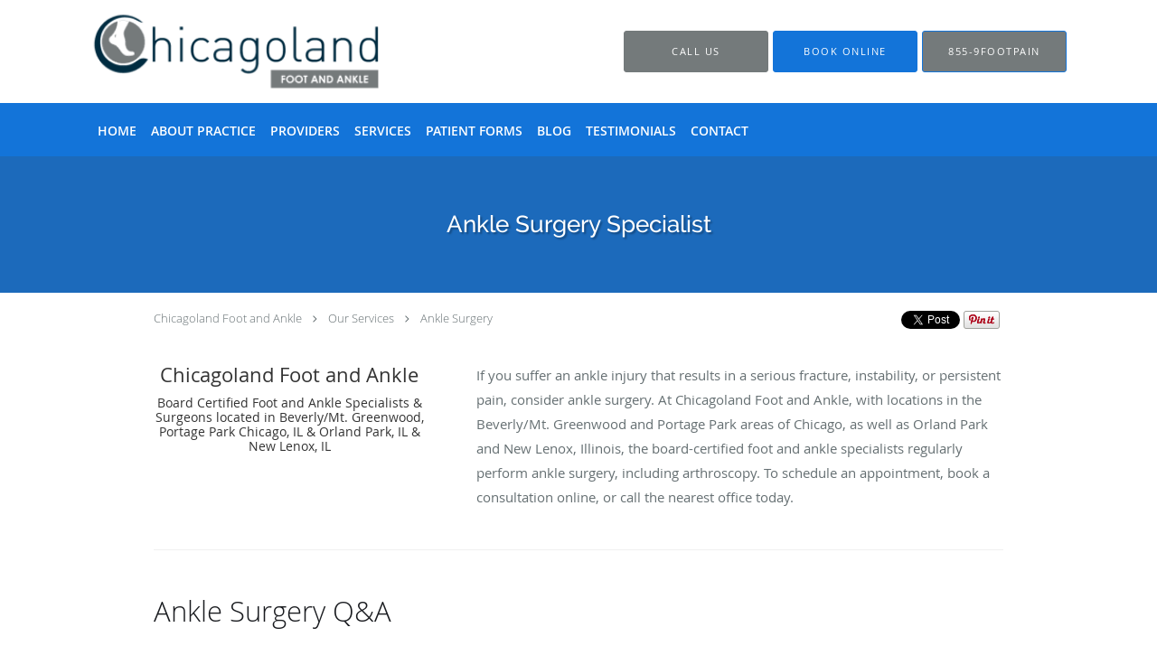

--- FILE ---
content_type: text/html; charset=UTF-8
request_url: https://www.chicagolandfootandankle.com/services/ankle-surgery
body_size: 18376
content:
<!DOCTYPE html>
<!--[if IE 9 ]><html class="ie9" lang="en"> <![endif]-->
<!--[if (gt IE 9)|!(IE)]><!--> <html class="" lang="en"> <!--<![endif]-->
  <head>
    <meta charset="utf-8">
    <meta name="viewport" content="width=device-width, initial-scale=1.0">

    
    
        <meta name="google-site-verification" content="CuSO4mPgJkZIna289vB413EQAJxwk-EgCq7YQVc-4lE" />
    
    
      
  <meta property="og:url" content="https://www.chicagolandfootandankle.com/services/ankle-surgery" />
      <meta property="og:title" content="Ankle Surgery Specialist" />
  
            <link rel="canonical" href="https://www.chicagolandfootandankle.com/services/ankle-surgery" />
    
    <link rel="shortcut icon" href="https://sa1s3optim.patientpop.com/assets/images/patientpop/favicon.ico" type="image/x-icon">
    <link rel="icon" href="https://sa1s3optim.patientpop.com/assets/images/patientpop/favicon.ico" type="image/x-icon">

    <title>Ankle Surgery Specialist - Beverly/Mt. Greenwood, Portage Park Chicago, IL &amp; Orland Park, IL &amp; New Lenox, IL: Chicagoland Foot and Ankle: Board Certified Foot and Ankle Specialist &amp; Surgeon</title>
    <meta name="description" content="Trusted Ankle Surgery Specialist serving Beverly/Mt. Greenwood, Portage Park Chicago, IL &amp; Orland Park, IL &amp; New Lenox, IL. Visit our website to book an appointment online: Chicagoland Foot and Ankle" />

      <link rel="stylesheet" href=https://www.chicagolandfootandankle.com/css/practice.atomic.application.css>

          <style>
.primary-fg{
  color:#1374D9 !important;
}
.primary-bg{
  background:#1374D9 !important;
}
.flex-active{
  background:#000 !important;
}
.primary-border{
  border-color:#1374D9 !important;
}
.secondary-fg{
  color:#747A7B !important;
}
.secondary-bg{
  background:#747A7B !important;
}
.secondary-border{
  border-color:#747A7B !important;
}

section.providers-landing .provider-list-filters .chck-input + label:before,
#book-online .left ul li input[type="radio"]:checked + label:before{
  background-color: #1374D9 !important;
}
section.testimonials-reviews .paginator ul li a{
  color:#1ca8dd;
}
section.testimonials-reviews .paginator ul li.active span{
  background:#1ca8dd;
  color:#fff;
}
.slider-frame ol li.active input,
section.blog-hero .row .slider-frame ol li.active input{
  background:#656F72;
}
  /* latin-ext */
  @font-face {
  font-family: 'Raleway Medium';
  font-display: swap;
  font-style: normal;
  font-weight: 500;
  src: local('Raleway Medium'), local('Raleway-Medium'), url(https://fonts.gstatic.com/s/raleway/v11/Li18TEFObx_yGdzKDoI_cgsYbbCjybiHxArTLjt7FRU.woff2) format('woff2');
  unicode-range: U+0100-024F, U+1E00-1EFF, U+20A0-20AB, U+20AD-20CF, U+2C60-2C7F, U+A720-A7FF;
  }
  /* latin */
  @font-face {
  font-family: 'Raleway Medium';
  font-display: swap;
  font-style: normal;
  font-weight: 500;
  src: local('Raleway Medium'), local('Raleway-Medium'), url(https://fonts.gstatic.com/s/raleway/v11/CcKI4k9un7TZVWzRVT-T8wzyDMXhdD8sAj6OAJTFsBI.woff2) format('woff2');
  unicode-range: U+0000-00FF, U+0131, U+0152-0153, U+02C6, U+02DA, U+02DC, U+2000-206F, U+2074, U+20AC, U+2212, U+2215;
  }
.primary-font{
font-family: 'Raleway Medium', sans-serif !important;
}

  .secondary-font{
  font-family:'open_sanslight', Open Sans;
  font-display: swap;
}

  body {
  margin-top: 0;
}
  @media (min-width: 70em){
    .header-1 .dropdownContain{
      background-color: transparent !important;
    }
    .header.header.header-1 nav.nav1 ul li.drop .dropdownContain .dropOut ul li.sideNav,
    .header.header.header-1 nav.nav1 ul li.drop .dropdownContain .dropOut ul li.sideNav .sideNavContain .sideOut ul li{
      background: rgba(255, 255, 255, 1) !important;
    }
    header.header.header-1 nav.nav1 > ul > li:hover:after {
      background-color: #ffffff;
    }
  }

#book-online .right #calendar-block ul li ol li div.slots a{
  background: #1374D9;
}
#book-online .right #calendar-block ul li ol li div.slots a:hover,
#book-online .right #calendar-block ul li ol li div.slots a.checked{
  background: #1374D9;
  opacity:0.75;
}
#book-online .right #calendar-block ul li ol li.scroller{
  background: #747A7B;
}
#book-online .right #calendar-block ul li ol li.scroller:hover{
  background: #747A7B;
  opacity:0.75;
}

.a-bordercolor3 {
  
      border-color: #ffffff !important;
   
}
.a-height150px {
  
    
    height: 150px !important;
   
}
.a-borderradius10pct {
  
    
    border-radius: 10% !important;
   
}
.a-borderwidth1px {
  
    
    border-width: 1px !important;
   
}
.a-backgroundcolor3 {
  
      background-color: #ffffff !important;
   
}
.a-opacity1 {
  
    
    opacity: 1 !important;
   
}
.a-margin10px {
  
    
    margin: 10px !important;
   
}
.a-opacity2 {
  
    
    opacity: .2 !important;
   
}
.a-backgroundcolor2 {
  
      background-color: #424242 !important;
   
}
.a-width50pct {
  
    
    width: 50% !important;
   
}
.a-left0pct {
  
    
    left: 0% !important;
   
}
.a-marginleft0pct {
  
    
    margin-left: 0% !important;
   
}
.a-paddingtop5pct {
  
    
    padding-top: 5% !important;
   
}
.a-paddingright5pct {
  
    
    padding-right: 5% !important;
   
}
.a-paddingbottom5pct {
  
    
    padding-bottom: 5% !important;
   
}
.a-paddingleft5pct {
  
    
    padding-left: 5% !important;
   
}
.a-color3 {
  
      color: #ffffff !important;
   
}
.a-textaligncenter {
  
    
    text-align: center !important;
   
}
.a-fontsize37px {
  
    
    font-size: 37px !important;
   
}
.a-letterspacing0px {
  
    
    letter-spacing: 0px !important;
   
}
.a-texttransformnone {
  
    
    text-transform: none !important;
   
}
.a-textshadownone {
  
    
    text-shadow: none !important;
   
}
.a-fontsize21px {
  
    
    font-size: 21px !important;
   
}
.a-lineheight110pct {
  
    
    line-height: 110% !important;
   
}
.a-backgroundcolor1 {
  
      background-color: #747A7B !important;
   
}
.a-bordercolor1 {
  
      border-color: #747A7B !important;
   
}
.a-borderradius3px {
  
    
    border-radius: 3px !important;
   
}
.a-width164px {
  
    
    width: 164px !important;
   
}
.a-height46px {
  
    
    height: 46px !important;
   
}
.a-fontsize12px {
  
    
    font-size: 12px !important;
   
}
.a-margin4px {
  
    
    margin: 4px !important;
   
}
.a-texttransformuppercase {
  
    
    text-transform: uppercase !important;
   
}
.a-backgroundcolor0 {
  
      background-color: #1374D9 !important;
   
}
.a-bordercolor0 {
  
      border-color: #1374D9 !important;
   
}
.a-bordertopwidth0px {
  
    
    border-top-width: 0px !important;
   
}
.a-borderbottomwidth0px {
  
    
    border-bottom-width: 0px !important;
   
}
.a-borderradius0px {
  
    
    border-radius: 0px !important;
   
}
.a-maxwidth940px {
  
    
    max-width: 940px !important;
   
}
.a-paddingtop60px {
  
    
    padding-top: 60px !important;
   
}
.a-paddingbottom60px {
  
    
    padding-bottom: 60px !important;
   
}
.a-fontsize26px {
  
    
    font-size: 26px !important;
   
}
.a-fontsize22px {
  
    
    font-size: 22px !important;
   
}
.a-maxwidth1120 {
  
    
    max-width: 1120 !important;
   
}
.a-height104 {
  
    
    height: 104 !important;
   
}
.a-marginleft10 {
  
    
    margin-left: 10 !important;
   
}
.a-margintopmarginbottom5 {
  
      margin-top: 5 !important;
    margin-bottom: 5 !important;
   
}
.a-bordercolor4 {
  
      border-color: transparent !important;
   
}
.a-color2 {
  
      color: #424242 !important;
   
}
.a-maxwidth1120px {
  
    
    max-width: 1120px !important;
   
}
.a-height104px {
  
    
    height: 104px !important;
   
}
.a-marginleft10px {
  
    
    margin-left: 10px !important;
   
}
.a-margintopmarginbottom5px {
  
      margin-top: 5px !important;
    margin-bottom: 5px !important;
   
}
.a-color0 {
  
      color: #1374D9 !important;
   
}
.a-fontsize30px {
  
    
    font-size: 30px !important;
   
}
.a-height9px {
  
    
    height: 9px !important;
   
}
.a-marginright3px {
  
    
    margin-right: 3px !important;
   
}
.a-width28px {
  
    
    width: 28px !important;
   
}
.a-minheight67vh {
  
    
    min-height: 67vh !important;
   
}
.a-backgroundcolor4 {
  
      background-color: transparent !important;
   
}
.a-width100pct {
  
    
    width: 100% !important;
   
}
.a-fontsize50px {
  
    
    font-size: 50px !important;
   
}
.a-fontsize25px {
  
    
    font-size: 25px !important;
   
}
.a-letterspacing2px {
  
    
    letter-spacing: 2px !important;
   
}
.a-textshadow2px2px2pxrgba00003 {
  
    
    text-shadow: 2px 2px 2px rgba(0, 0, 0, 0.3) !important;
   
}

  .provider-blocks .provider-block {
background-color: #1374D9 !important;
}

.provider-blocks .provider-block .provider-info h4 {
color: white !important;
}

.provider-blocks .provider-block .provider-info label {
    color: white !important;
}

section.services.pinstripe {
background-image: url(https://sa1s3optim.patientpop.com/assets/docs/228777.png) !important;
 background-repeat: no-repeat !important;
 background-size: cover !important;
        background-attachment: fixed !important;
 background-position: center center !important; 
background-color: white !important;
}


@media only screen and (max-width: 800px){
section.services.pinstripe {
background-image:none !important;
background-color: #cccccc !important;
}
}


section.providers.pinstripe {
background-image: url(https://sa1s3optim.patientpop.com/assets/docs/228777.png) !important;
 background-repeat: no-repeat !important;
 background-size: cover !important;
        background-attachment: fixed !important;
 background-position: center center !important; 
background-color: white !important;
}


@media only screen and (max-width: 800px){
section.services.pinstripe {
background-image:none !important;
background-color: #cccccc !important;
}
}

section.locations.pinstripe {
background-color: #1174d9 !important;
}

section.locations.pinstripe h3.locations-title, div.locations-tagline {
color: white !important;
}

footer {
 Background-color: #545454 !important;
}

footer .nap {
 color: white !important;
}

.web-to-text-iframe {
  background: transparent;
  border: none;
  bottom: 0;
  height: 0;
  position: fixed;
  right: 0;
  width: 0;
  /* To not to overlap modals */
  z-index: 1039;
}
.skip-main-content {
  position: absolute;
  width: 1px;
  height: 1px;
  margin: -1px;
  padding: 0;
  overflow: hidden;
  clip: rect(0, 0, 0, 0);
  white-space: nowrap;
  border: 0;
}
.skip-main-content:focus { 
  position: inherit;
  width: auto;
  height: auto;
  margin: 0;
  overflow: visible;
  clip: auto;
  white-space: normal;
  padding: 6px;
  font-size: 13px !important;
}
</style>
    
      <link href="https://www.chicagolandfootandankle.com/css/practice.service.css?v=633" rel="stylesheet" type="text/css">

    <style>
          </style>
    <!--[if lt IE 9]>
      <script src="https://oss.maxcdn.com/libs/html5shiv/3.7.0/html5shiv.js"></script>
      <script src="https://oss.maxcdn.com/libs/respond.js/1.4.2/respond.min.js"></script>
      <script type="text/javascript" src="https://sa1co.patientpop.com/assets/old-browser-warning.js"></script>
    <![endif]-->
  </head>
    <body class="ATOMIC">
              

    
                <header class="header header-1   sticky ">
  <a class="skip-main-content" href="#main-content">Skip to main content</a>
  <div class="wrap a-backgroundcolor3">
    <div class="nav-header a-maxwidth1120px">

      <div class="cta fill-3">
                                          <a href="/contactus" class="header-cta cta-book-online a-backgroundcolor1 a-color3 a-bordercolor1" id="call-us">
              <span>Call Us</span>
            </a>
                  
                  <a href="javascript:void(0);" role="button" tabindex="0" class="header-cta cta-book-online ppop_bookonline_action a-backgroundcolor0 a-color3 a-bordercolor0" data-practiceid="22077" ><span>Book Online</span></a>
        
                  <a href="/contact" class="header-custom-cta a-backgroundcolor1 a-color3 a-bordercolor0" ><span>855-9Footpain</span></a>
              </div>

      <div class="brand">
                  <a href="/" class="logo" aria-label="Link to home page">
                          <img
                class="a-height104px a-margintopmarginbottom5px a-marginleft10px"
                src="https://sa1s3optim.patientpop.com/assets/images/provider/photos/2282393.png" alt="Practice logo">
                      </a>
        
        <button class="nav-toggle" data-target="nav-list" aria-label="Expand navigation menu"  aria-expanded="false">
          <span class="a-backgroundcolor2"></span>
          <span class="a-backgroundcolor2"></span>
          <span class="a-backgroundcolor2"></span>
        </button>

      </div>

    </div>

  </div>

  <nav class="nav1 a-backgroundcolor0 toggle-menu" style="display: none;">
    <ul class="nav-list nav-hb a-bordercolor4 a-maxwidth1120px">
      <li class="a-backgroundcolor0">
        <a id="home" href="/" class="clickable" target="_self">
          <span class=" a-color3">Home</span>
        </a>
      </li>
                  <li class="a-backgroundcolor0">
        <a id="about" href="/about" class="clickable" target="_self">
          <span class=" a-color3">About Practice</span>
        </a>
      </li>
                  <li class="a-backgroundcolor0">
        <a id="providers" href="/provider" class="clickable" target="_self">
          <span class=" a-color3">Providers</span>
        </a>
      </li>
                  <li class="drop">
        <a id="services" href="/services"  class="clickable" target="_self">
          <span class=" a-color3">Services</span>
        </a>
        <i tabindex="0" aria-label="Collapse submenu" role="button" id="drop-minus-375785" class="fa fa-minus a-color3" data-partner="#drop-plus-375785" data-drop=".dropdownContain"></i>
        <i tabindex="0" aria-label="Expand submenu" role="button" id="drop-plus-375785" class="fa fa-plus active a-color3" data-partner="#drop-minus-375785" data-drop=".dropdownContain"></i>
        <div class="dropdownContain a-backgroundcolor3" style="display: none">
          <div class="dropOut">
            <ul>
                                                                              <li class="sideNav a-backgroundcolor3">
                    <a href="/services/foot-pain" class=" child-link clickable" id="Services_Foot Pain" target="_self">
                      <span class=" a-color2">Foot Pain</span>
                    </a>
                  </li>
                                                                                <li class="sideNav a-backgroundcolor3">
                    <a href="/services/plantar-fasciitis" class=" child-link clickable" id="Services_Plantar Fasciitis" target="_self">
                      <span class=" a-color2">Plantar Fasciitis</span>
                    </a>
                  </li>
                                                                                <li class="sideNav a-backgroundcolor3">
                    <a href="/services/hammertoes" class=" child-link clickable" id="Services_Hammertoes" target="_self">
                      <span class=" a-color2">Hammertoes</span>
                    </a>
                  </li>
                                                                                <li class="sideNav a-backgroundcolor3">
                    <a href="/services/heel-pain" class=" child-link clickable" id="Services_Heel Pain" target="_self">
                      <span class=" a-color2">Heel Pain</span>
                    </a>
                  </li>
                                                                                <li class="sideNav a-backgroundcolor3">
                    <a href="/services/ankle-pain" class=" child-link clickable" id="Services_Ankle Pain" target="_self">
                      <span class=" a-color2">Ankle Pain</span>
                    </a>
                  </li>
                                                                                <li class="sideNav a-backgroundcolor3">
                    <a href="/services/fractures" class=" child-link clickable" id="Services_Fractures" target="_self">
                      <span class=" a-color2">Fractures</span>
                    </a>
                  </li>
                                                                                <li class="sideNav a-backgroundcolor3">
                    <a href="/services/ankle-sprain" class=" child-link clickable" id="Services_Ankle Sprain" target="_self">
                      <span class=" a-color2">Ankle Sprain</span>
                    </a>
                  </li>
                                                                                <li class="sideNav a-backgroundcolor3">
                    <a href="/services/gout" class=" child-link clickable" id="Services_Gout" target="_self">
                      <span class=" a-color2">Gout</span>
                    </a>
                  </li>
                                                                                                                                                                                                                                                                                                                                                                                                                                                                                                                                                                                                                            <li class="sideNav a-backgroundcolor3">
                  <a href="https://www.chicagolandfootandankle.com/services" class="child-link clickable">
                    <span class=" a-color2">View More Services</span>
                  </a>
                </li>
                          </ul>
          </div>
        </div>
      </li>
                  <li class="a-backgroundcolor0">
        <a id="patient-forms" href="https://sa1s3.patientpop.com/assets/docs/228013.PDF" class="clickable" target="_blank">
          <span class=" a-color3">Patient Forms</span>
        </a>
      </li>
                  <li class="a-backgroundcolor0">
        <a id="blog" href="/blog" class="clickable" target="_self">
          <span class=" a-color3">Blog</span>
        </a>
      </li>
                  <li class="a-backgroundcolor0">
        <a id="testimonials" href="/testimonials" class="clickable" target="_self">
          <span class=" a-color3">Testimonials</span>
        </a>
      </li>
                  <li class="a-backgroundcolor0">
        <a id="contact" href="/contactus" class="clickable" target="_self">
          <span class=" a-color3">Contact</span>
        </a>
      </li>
          </ul>
  </nav>

</header>


                                            <main id="main-content">
                            
                  <section class="herosub herosub-1 a-backgroundcolor0">
    <div class="hero " >
    <div id="hero-cloak" 
         class="cloak a-backgroundcolor2
                a-opacity2"></div>
    <div id="hero-titles" 
         class="hero-titles a-maxwidth940px
                a-paddingtop60px
                a-paddingbottom60px">
      <div id="hero-titles-inner" class="hero-titles-inner">
        <h1 class="main-text 
                    primary-font                              text-shadow                    a-fontsize26px
                   a-textaligncenter
                   a-color3"
            id="sub-primary-title">Ankle Surgery Specialist</h1>
              </div>
    </div>
  </div>
</section>
                        
                        <section class="service-header">
  <div id="social-crumb">

    <div class="breadcrumb">
              <a href="/">Chicagoland Foot and Ankle</a> <i class="fa fa-angle-right"></i>
            <a href="/services">Our Services</a> <i class="fa fa-angle-right"></i>
      <a href="https://www.chicagolandfootandankle.com/services/ankle-surgery">Ankle Surgery</a>
      <ul class="social-share">
        <li>
          <a href="//www.pinterest.com/pin/create/button/?url=https%3A%2F%2Fwww.chicagolandfootandankle.com%2Fservices%2Fankle-surgery&description=Chicagoland+Foot+and+Ankle+Ankle+Surgery+Specialist" data-pin-do="buttonPin" data-pin-config="beside"><img src="//assets.pinterest.com/images/pidgets/pinit_fg_en_rect_gray_20.png" alt="Pin to Pinterest board"/></a>
        </li>
        <li>
          <a href="https://twitter.com/share" class="twitter-share-button" data-url="https://www.chicagolandfootandankle.com/services/ankle-surgery">Tweet</a>
          <script>!function(d,s,id){var js,fjs=d.getElementsByTagName(s)[0],p=/^http:/.test(d.location)?'http':'https';if(!d.getElementById(id)){js=d.createElement(s);js.id=id;js.src=p+'://platform.twitter.com/widgets.js';fjs.parentNode.insertBefore(js,fjs);}}(document, 'script', 'twitter-wjs');</script>
        </li>
        <li>
          <iframe title="Facebook social button" src="//www.facebook.com/plugins/like.php?href=https%3A%2F%2Fwww.chicagolandfootandankle.com%2Fservices%2Fankle-surgery&width=140&layout=button_count&action=like&show_faces=false&share=true&height=21&appId=" scrolling="no" frameborder="0" style="border:none; overflow:hidden; width:140px; height:21px;" allowTransparency="true"></iframe>
        </li>
      </ul>
    </div>

  </div>
  <div class="identity">
            <h2><span>Chicagoland Foot and Ankle</span></h2>
    <h3><span>Board Certified Foot and Ankle Specialists & Surgeons located in Beverly/Mt. Greenwood, Portage Park Chicago, IL & Orland Park, IL & New Lenox, IL</span></h3>
  </div>
  <div class="summary">
    <p>If you suffer an ankle injury that results in a serious fracture, instability, or persistent pain, consider ankle surgery. At Chicagoland Foot and Ankle, with locations in the Beverly/Mt. Greenwood and Portage Park areas of Chicago, as well as Orland Park and New Lenox, Illinois, the board-certified foot and ankle specialists regularly perform ankle surgery, including arthroscopy. To schedule an appointment, book a consultation online, or call the nearest office today. </p>
    <div class="book-options">
      <ul role="presentation">
        <li role="presentation">
                  </li>
              </ul>
    </div>
  </div>
</section>

        <section class="service pinstripe">
    <div class="row">
    <div class="span12">
      <h2>Ankle Surgery Q&A</h2>
      <div class="details">
                <h2 style="text-align: justify;" data-mce-style="text-align: justify;">What is ankle surgery?</h2><p style="text-align: justify;" data-mce-style="text-align: justify;">Ankle surgery refers to several orthopedic procedures that relieve ankle pain caused by severe arthritis or injuries. It’s typically used as a last resort when conservative measures of care like ice, rest, and physical therapy don’t ease your symptoms.</p><h2 style="text-align: justify;" data-mce-style="text-align: justify;">What are the types of ankle surgery?</h2><p style="text-align: justify;" data-mce-style="text-align: justify;">At Chicagoland Foot and Ankle, the team offers several types of ankle surgery, including:</p><h3 style="text-align: justify;" data-mce-style="text-align: justify;">Ankle arthroscopy</h3><p style="text-align: justify;" data-mce-style="text-align: justify;">Ankle arthroscopy is a minimally invasive procedure that uses small, handheld tools. During ankle arthroscopy, your Chicagoland Foot and Ankle surgeon makes several small incisions in your ankle. They then use special instruments to remove pieces of bone or cartilage that are causing you pain.</p><p style="text-align: justify;" data-mce-style="text-align: justify;">Because ankle arthroscopy uses small incisions, it presents fewer risks than traditional open surgery. This results in quicker recovery times, less bleeding, and pain.</p><h3 style="text-align: justify;" data-mce-style="text-align: justify;">Tendon surgery</h3><p style="text-align: justify;" data-mce-style="text-align: justify;">If you have chronic ankle tendonitis, you might benefit from tendon surgery. There are several types of tendon surgery. Some remove diseased or damaged tendons while others repair tears in a tendon. </p><p style="text-align: justify;" data-mce-style="text-align: justify;">If you rupture your Achilles tendon, the team might recommend a tendon transfer. This type of surgery removes your damaged tendon and replaces it with a piece of donor tissue.</p><h3 style="text-align: justify;" data-mce-style="text-align: justify;">Ankle fusion</h3><p style="text-align: justify;" data-mce-style="text-align: justify;">If you’re relatively young and lead a physically active lifestyle, you might benefit from ankle fusion surgery. During this procedure, your surgeon uses metal plates and screws to connect several damaged bones.</p><h3 style="text-align: justify;" data-mce-style="text-align: justify;">Ankle replacement</h3><p style="text-align: justify;" data-mce-style="text-align: justify;">If you regularly experience ankle pain due to arthritis, the team might recommend a total ankle replacement. During this procedure, your surgeon removes your damaged ankle joint and replaces it with an artificial prosthesis. The artificial joint helps restore your range of motion, allowing you to walk, climb stairs, and perform other routine activities.</p><h2 style="text-align: justify;" data-mce-style="text-align: justify;">What type of ankle surgery might I need?</h2><p style="text-align: justify;" data-mce-style="text-align: justify;">The type of ankle surgery that most benefits you depends on several factors, including your age, your level of activity, and the severity of your joint damage. </p><p style="text-align: justify;" data-mce-style="text-align: justify;">Following a comprehensive physical exam, a review of your medical history, and a discussion of your lifestyle and symptoms, the team at Chicagoland Foot and Ankle can develop a custom surgical treatment plan that aligns with your needs.</p><p style="text-align: justify;" data-mce-style="text-align: justify;">To see if you’re a candidate for ankle surgery, schedule an appointment at Chicagoland Foot and Ankle. Book a consultation online, or call the nearest office to speak with a friendly staff member today.</p>
      </div>
          </div>
  </div>
</section>
                  
                              <section class="services pinstripe">
    <div class="row">
      <div class="span12">
        <div class="service-tagline"> What we offer </div>
        <h3 class="service-title"> Services </h3>

      
                                                                                                                                                                                                                                                                                                                                                                                                                                                                                                                                                                                                                                                                                                                                                                                                              <div class="service-block  with-thumbs ">
          <ul class="grid24">
                    <li class="service">
                        <a href="/services/foot-pain">
              <div class="service-border primary-border"></div>
              <div class="service-info">
                <div class="service-name">Foot Pain<i class="fa fa-angle-right fa-2x "></i></div>
                <div class="service-more ">more info<i class="fa fa-chevron-circle-right "></i></div>
              </div>
           </a>
          </li>
                    <li class="service">
                        <a href="/services/plantar-fasciitis">
              <div class="service-border primary-border"></div>
              <div class="service-info">
                <div class="service-name">Plantar Fasciitis<i class="fa fa-angle-right fa-2x "></i></div>
                <div class="service-more ">more info<i class="fa fa-chevron-circle-right "></i></div>
              </div>
           </a>
          </li>
                    <li class="service">
                        <a href="/services/hammertoes">
              <div class="service-border primary-border"></div>
              <div class="service-info">
                <div class="service-name">Hammertoes<i class="fa fa-angle-right fa-2x "></i></div>
                <div class="service-more ">more info<i class="fa fa-chevron-circle-right "></i></div>
              </div>
           </a>
          </li>
                    <li class="service">
                        <a href="/services/heel-pain">
              <div class="service-border primary-border"></div>
              <div class="service-info">
                <div class="service-name">Heel Pain<i class="fa fa-angle-right fa-2x "></i></div>
                <div class="service-more ">more info<i class="fa fa-chevron-circle-right "></i></div>
              </div>
           </a>
          </li>
                    <li class="service">
                        <a href="/services/ankle-pain">
              <div class="service-border primary-border"></div>
              <div class="service-info">
                <div class="service-name">Ankle Pain<i class="fa fa-angle-right fa-2x "></i></div>
                <div class="service-more ">more info<i class="fa fa-chevron-circle-right "></i></div>
              </div>
           </a>
          </li>
                    <li class="service">
                        <a href="/services/fractures">
              <div class="service-border primary-border"></div>
              <div class="service-info">
                <div class="service-name">Fractures<i class="fa fa-angle-right fa-2x "></i></div>
                <div class="service-more ">more info<i class="fa fa-chevron-circle-right "></i></div>
              </div>
           </a>
          </li>
                    <li class="service">
                        <a href="/services/ankle-sprain">
              <div class="service-border primary-border"></div>
              <div class="service-info">
                <div class="service-name">Ankle Sprain<i class="fa fa-angle-right fa-2x "></i></div>
                <div class="service-more ">more info<i class="fa fa-chevron-circle-right "></i></div>
              </div>
           </a>
          </li>
                    <li class="service">
                        <a href="/services/gout">
              <div class="service-border primary-border"></div>
              <div class="service-info">
                <div class="service-name">Gout<i class="fa fa-angle-right fa-2x "></i></div>
                <div class="service-more ">more info<i class="fa fa-chevron-circle-right "></i></div>
              </div>
           </a>
          </li>
                    <li class="service">
                        <a href="/services/ankle-surgery">
              <div class="service-border primary-border"></div>
              <div class="service-info">
                <div class="service-name">Ankle Surgery<i class="fa fa-angle-right fa-2x "></i></div>
                <div class="service-more ">more info<i class="fa fa-chevron-circle-right "></i></div>
              </div>
           </a>
          </li>
                    <li class="service">
                        <a href="/services/heel-spurs">
              <div class="service-border primary-border"></div>
              <div class="service-info">
                <div class="service-name">Heel Spurs<i class="fa fa-angle-right fa-2x "></i></div>
                <div class="service-more ">more info<i class="fa fa-chevron-circle-right "></i></div>
              </div>
           </a>
          </li>
                    <li class="service">
                        <a href="/services/athletes-foot">
              <div class="service-border primary-border"></div>
              <div class="service-info">
                <div class="service-name">Athlete's Foot<i class="fa fa-angle-right fa-2x "></i></div>
                <div class="service-more ">more info<i class="fa fa-chevron-circle-right "></i></div>
              </div>
           </a>
          </li>
                    <li class="service">
                        <a href="/services/ingrown-toenails">
              <div class="service-border primary-border"></div>
              <div class="service-info">
                <div class="service-name">Ingrown Toenails<i class="fa fa-angle-right fa-2x "></i></div>
                <div class="service-more ">more info<i class="fa fa-chevron-circle-right "></i></div>
              </div>
           </a>
          </li>
                    <li class="service">
                        <a href="/services/broken-bones">
              <div class="service-border primary-border"></div>
              <div class="service-info">
                <div class="service-name">Broken Bones<i class="fa fa-angle-right fa-2x "></i></div>
                <div class="service-more ">more info<i class="fa fa-chevron-circle-right "></i></div>
              </div>
           </a>
          </li>
                    <li class="service">
                        <a href="/services/orthotics">
              <div class="service-border primary-border"></div>
              <div class="service-info">
                <div class="service-name">Orthotics<i class="fa fa-angle-right fa-2x "></i></div>
                <div class="service-more ">more info<i class="fa fa-chevron-circle-right "></i></div>
              </div>
           </a>
          </li>
                    <li class="service">
                        <a href="/services/bunions">
              <div class="service-border primary-border"></div>
              <div class="service-info">
                <div class="service-name">Bunions<i class="fa fa-angle-right fa-2x "></i></div>
                <div class="service-more ">more info<i class="fa fa-chevron-circle-right "></i></div>
              </div>
           </a>
          </li>
                    <li class="service">
                        <a href="/services/plantar-warts">
              <div class="service-border primary-border"></div>
              <div class="service-info">
                <div class="service-name">Plantar Warts<i class="fa fa-angle-right fa-2x "></i></div>
                <div class="service-more ">more info<i class="fa fa-chevron-circle-right "></i></div>
              </div>
           </a>
          </li>
                    <li class="service">
                        <a href="/services/diabetic-foot-care-shoes">
              <div class="service-border primary-border"></div>
              <div class="service-info">
                <div class="service-name">Diabetic Foot Care & Shoes<i class="fa fa-angle-right fa-2x "></i></div>
                <div class="service-more ">more info<i class="fa fa-chevron-circle-right "></i></div>
              </div>
           </a>
          </li>
                    <li class="service">
                        <a href="/services/sports-related-injury">
              <div class="service-border primary-border"></div>
              <div class="service-info">
                <div class="service-name">Sports Related Injury<i class="fa fa-angle-right fa-2x "></i></div>
                <div class="service-more ">more info<i class="fa fa-chevron-circle-right "></i></div>
              </div>
           </a>
          </li>
                    <li class="service">
                        <a href="/services/flat-feet">
              <div class="service-border primary-border"></div>
              <div class="service-info">
                <div class="service-name">Flat Feet<i class="fa fa-angle-right fa-2x "></i></div>
                <div class="service-more ">more info<i class="fa fa-chevron-circle-right "></i></div>
              </div>
           </a>
          </li>
                    <li class="service">
                        <a href="/services/steroid-injections">
              <div class="service-border primary-border"></div>
              <div class="service-info">
                <div class="service-name">Steroid Injections<i class="fa fa-angle-right fa-2x "></i></div>
                <div class="service-more ">more info<i class="fa fa-chevron-circle-right "></i></div>
              </div>
           </a>
          </li>
                    <li class="service">
                        <a href="/services/foot-ankle-x-rays">
              <div class="service-border primary-border"></div>
              <div class="service-info">
                <div class="service-name">Foot & Ankle X-Rays<i class="fa fa-angle-right fa-2x "></i></div>
                <div class="service-more ">more info<i class="fa fa-chevron-circle-right "></i></div>
              </div>
           </a>
          </li>
                    <li class="service">
                        <a href="/services/tendonitis">
              <div class="service-border primary-border"></div>
              <div class="service-info">
                <div class="service-name">Tendonitis<i class="fa fa-angle-right fa-2x "></i></div>
                <div class="service-more ">more info<i class="fa fa-chevron-circle-right "></i></div>
              </div>
           </a>
          </li>
                    <li class="service">
                        <a href="/services/foot-surgery">
              <div class="service-border primary-border"></div>
              <div class="service-info">
                <div class="service-name">Foot Surgery<i class="fa fa-angle-right fa-2x "></i></div>
                <div class="service-more ">more info<i class="fa fa-chevron-circle-right "></i></div>
              </div>
           </a>
          </li>
                    <li class="service">
                          <div class="service-bg"><img class="lazy" src="[data-uri]" data-src="https://sa1s3optim.patientpop.com/231x200/assets/images/provider/photos/2282455.jpg" alt="picture"/></div>
                        <a href="/services/toenail-fungus">
              <div class="service-border primary-border"></div>
              <div class="service-info">
                <div class="service-name">Toenail Fungus<i class="fa fa-angle-right fa-2x "></i></div>
                <div class="service-more ">more info<i class="fa fa-chevron-circle-right "></i></div>
              </div>
           </a>
          </li>
                  </div>
            <div id="service-list">&nbsp;</div>
    
      </div>
    </div>
  </section>
            
                            
                            
                            
      </main>
                                    <footer>
  <div class="row">
    <div class="span12">
      <ul>
        <li>
                                    <div class="copy"><p>&copy; Copyright 2026 <a style="color:inherit;" href="https://www.tebra.com/marketing/practice-websites/">Tebra Inc</a>.</p></div>
                              </li>
        <li>
          <a href="https://www.chicagolandfootandankle.com/your-privacy" rel="nofollow" >Privacy Policy</a>
        </li>
        <li>
          <a href="https://www.chicagolandfootandankle.com/our-terms" rel="nofollow" >Terms &amp; Conditions</a>
        </li>
                  <li><a href="https://www.chicagolandfootandankle.com/accessibility-statement" rel="nofollow" id="footer-link-accessibility-notice">Accessibility Notice</a></li>
          <li><a href="https://www.chicagolandfootandankle.com/contactus">Contact Us</a></li>
      </ul>
    </div>

                  <div class="span12">
          <div class="nap">
            <div class="fn org"> Chicagoland Foot and Ankle, Chicago, IL</div>
            Phone (appointments): <span class="tel mm-phone-number" content="7732390702">773-239-0702</span>
                          <span class="divider">|</span>
              Phone (general inquiries): 773-239-0702
                        <div class="adr">
              Address: <span class="street-address">3260 W 111th St., </span>
              <span class="locality">Chicago</span>, <span class="region">IL</span> <span>60655</span>
            </div>
          </div>
        </div>
                        <div class="span12">
          <div class="nap">
            <div class="fn org"> Chicagoland Foot and Ankle, Chicago, IL</div>
            Phone (appointments): <span class="tel mm-phone-number" content="7732826111">773-282-6111</span>
                          <span class="divider">|</span>
              Phone (general inquiries): 773-282-6111
                        <div class="adr">
              Address: <span class="street-address">5943 West Irving Park Rd., </span>
              <span class="locality">Chicago</span>, <span class="region">IL</span> <span>60634</span>
            </div>
          </div>
        </div>
                        <div class="span12">
          <div class="nap">
            <div class="fn org"> Chicagoland Foot and Ankle, Orland Park, IL</div>
            Phone (appointments): <span class="tel mm-phone-number" content="7082260509">708-226-0509</span>
                          <span class="divider">|</span>
              Phone (general inquiries): 708-226-0509
                        <div class="adr">
              Address: <span class="street-address">9641 W 153rd St, Suite 41, </span>
              <span class="locality">Orland Park</span>, <span class="region">IL</span> <span>60462</span>
            </div>
          </div>
        </div>
                        <div class="span12">
          <div class="nap">
            <div class="fn org"> Chicagoland Foot and Ankle, New Lenox, IL</div>
            Phone (appointments): <span class="tel mm-phone-number" content="8154629225">815-462-9225</span>
                          <span class="divider">|</span>
              Phone (general inquiries): 8154629225
                        <div class="adr">
              Address: <span class="street-address">1938 E. Lincoln Highway, Suite 206, </span>
              <span class="locality">New Lenox</span>, <span class="region">IL</span> <span>60451</span>
            </div>
          </div>
        </div>
                        <div class="span12">
          <div class="nap">
            <div class="fn org"> Chicagoland Foot and Ankle, Bartlett, IL</div>
            Phone (appointments): <span class="tel mm-phone-number" content="6308555687">630-855-5687</span>
                          <span class="divider">|</span>
              Phone (general inquiries): 630-855-5687
                        <div class="adr">
              Address: <span class="street-address">824 W Bartlett Rd, Unit 2A, </span>
              <span class="locality">Bartlett</span>, <span class="region">IL</span> <span>60103</span>
            </div>
          </div>
        </div>
                        <div class="span12">
          <div class="nap">
            <div class="fn org"> Chicagoland Foot and Ankle, Niles, IL</div>
            Phone (appointments): <span class="tel mm-phone-number" content="8474700555">847-470-0555</span>
                          <span class="divider">|</span>
              Phone (general inquiries): (847) 470-0555
                        <div class="adr">
              Address: <span class="street-address">8145 North Milwaukee Avenue, </span>
              <span class="locality">Niles</span>, <span class="region">IL</span> <span>60714</span>
            </div>
          </div>
        </div>
              <div class="span12">
      <section class="aggregate-ratings">
  <ul role="presentation">
    <li role="presentation">
      <div class="average">
        4.9<sup><span>/</span>5</sup>
      </div>
    </li>
    <li role="presentation">
      <div class="star-rating">
        <div class="top" style="width:98.00%">
          <div class="hidden-aggregate-rating">4.9/5 Star Rating</div>
          <i title="Star Rating" role="img" class="fa fa-star"></i><i title="Star Rating" role="img" class="fa fa-star"></i><i title="Star Rating" role="img" class="fa fa-star"></i><i title="Star Rating" role="img" class="fa fa-star"></i><i title="Star Rating" role="img" class="fa fa-star"></i>
        </div>
        <div class="bottom">
          <i title="Star Rating" role="img" class="fa fa-star"></i><i title="Star Rating" role="img" class="fa fa-star"></i><i title="Star Rating" role="img" class="fa fa-star"></i><i title="Star Rating" role="img" class="fa fa-star"></i><i title="Star Rating" role="img" class="fa fa-star"></i>
        </div>
      </div>
      <div class="total-aggregate-reviews">(880  reviews) </div>
    </li>
  </ul>
</section>
    </div>
      
      <div class="span12 powered-by"><p>Medical website powered by <a style="color:inherit;" href="https://www.tebra.com/marketing/practice-websites/">Tebra</a></p></div>
      </div>
</footer>
                                <script type="application/ld+json">
    {"@context":"http:\/\/schema.org","@id":"https:\/\/www.chicagolandfootandankle.com\/f1570d00a93631b4162ed063d8114026be28ecd3","url":"https:\/\/www.chicagolandfootandankle.com","brand":{"name":["Chicagoland Foot and Ankle"]},"name":["Dijana Mirkovic, DPM","Pulin Joshi, DPM","Donald Graves, DPM","Ralph Esposito, DPM","Lance C. Lundie, DPM"],"image":"","sameAs":[],"potentialAction":{"@type":"ReserveAction","target":{"@type":"EntryPoint","urlTemplate":"https:\/\/www.chicagolandfootandankle.com\/schedule?utm_medium=markup","inLanguage":"en-US","actionPlatform":["http:\/\/schema.org\/DesktopWebPlatform","http:\/\/schema.org\/IOSPlatform","http:\/\/schema.org\/AndroidPlatform"]},"result":{"@type":"Reservation","name":"Book Online"}},"@type":"Organization","subOrganization":[{"@type":"Physician","brand":{"name":["Chicagoland Foot and Ankle"]},"name":["Dijana Mirkovic, DPM","Pulin Joshi, DPM","Lance C. Lundie, DPM"],"image":"","url":"https:\/\/www.chicagolandfootandankle.com\/location\/il\/chicago\/beverlymt-greenwood","contactPoint":[{"@type":"ContactPoint","telephone":"+1 773-239-0702","contactType":"customer service"}],"address":{"@type":"PostalAddress","streetAddress":"3260 W 111th St. ","addressLocality":"Chicago","addressRegion":"IL","postalCode":"60655","addressCountry":"USA"}},{"@type":"Physician","brand":{"name":["Chicagoland Foot and Ankle"]},"name":["Dijana Mirkovic, DPM"],"image":"","url":"https:\/\/www.chicagolandfootandankle.com\/location\/il\/chicago\/portage-park","contactPoint":[{"@type":"ContactPoint","telephone":"+1 773-282-6111","contactType":"customer service"}],"address":{"@type":"PostalAddress","streetAddress":"5943 West Irving Park Rd. ","addressLocality":"Chicago","addressRegion":"IL","postalCode":"60634","addressCountry":"USA"}},{"@type":"Physician","brand":{"name":["Chicagoland Foot and Ankle"]},"name":["Pulin Joshi, DPM","Donald Graves, DPM"],"image":"","url":"https:\/\/www.chicagolandfootandankle.com\/location\/il\/orland-park\/orland-park","contactPoint":[{"@type":"ContactPoint","telephone":"+1 708-226-0509","contactType":"customer service"}],"address":{"@type":"PostalAddress","streetAddress":"9641 W 153rd St Suite 41","addressLocality":"Orland Park","addressRegion":"IL","postalCode":"60462","addressCountry":"USA"}},{"@type":"Physician","brand":{"name":["Chicagoland Foot and Ankle"]},"name":["Pulin Joshi, DPM","Donald Graves, DPM"],"image":"","url":"https:\/\/www.chicagolandfootandankle.com\/location\/il\/new-lenox","contactPoint":[{"@type":"ContactPoint","telephone":"+1 815-462-9225","contactType":"customer service"}],"address":{"@type":"PostalAddress","streetAddress":"1938 E. Lincoln Highway Suite 206","addressLocality":"New Lenox","addressRegion":"IL","postalCode":"60451","addressCountry":"USA"}},{"@type":"Physician","brand":{"name":["Chicagoland Foot and Ankle"]},"name":["Dijana Mirkovic, DPM","Pulin Joshi, DPM","Donald Graves, DPM","Ralph Esposito, DPM"],"image":"","url":"https:\/\/www.chicagolandfootandankle.com\/location\/il\/bartlett","contactPoint":[{"@type":"ContactPoint","telephone":"+1 630-855-5687","contactType":"customer service"}],"address":{"@type":"PostalAddress","streetAddress":"824 W Bartlett Rd Unit 2A","addressLocality":"Bartlett","addressRegion":"IL","postalCode":"60103","addressCountry":"USA"}},{"@type":"Physician","brand":{"name":["Chicagoland Foot and Ankle"]},"name":["Dijana Mirkovic, DPM","Pulin Joshi, DPM","Donald Graves, DPM","Ralph Esposito, DPM"],"image":"","url":"https:\/\/www.chicagolandfootandankle.com\/location\/il\/niles","contactPoint":[{"@type":"ContactPoint","telephone":"+1 847-470-0555","contactType":"customer service"}],"address":{"@type":"PostalAddress","streetAddress":"8145 North Milwaukee Avenue ","addressLocality":"Niles","addressRegion":"IL","postalCode":"60714","addressCountry":"USA"}}],"aggregateRating":{"@type":"AggregateRating","ratingCount":880,"ratingValue":4.9,"bestRating":5,"worstRating":1}}
</script>
        

    <div class="yt-player">
      <div class="inner">
        <button type="button" class="close-yt-player" aria-label="Close video">&times;</button>
        <iframe title="Video container" aria-label="Video container" width="680" height="377" src="" allowFullScreen mozallowfullscreen webkitAllowFullScreen></iframe>
      </div>
    </div>

    <script>
      var recaptcha_public_key = '6Lf-Vs4qAAAAANLS4SUm8FQ4bNRnHyhfes-bsXz2';
    </script>

         <script type="text/javascript" src="https://www.chicagolandfootandankle.com/js/practice.application.js" async defer></script>
     
     
    <script>
      window.onload = function () {
          $('.nav-toggle').click(function(){
  var navClass = $(this).attr('class');
  $(this).toggleClass('expanded');
  if (!navClass.includes('expanded')) {
    $(this).attr('aria-label', 'Collapse navigation menu');
    $(this).attr('aria-expanded', 'true');
    $('.wrap').attr('aria-hidden', 'true');
    $('.toggle-menu').css({ display: 'block' });
  } else {
    $('.wrap').attr('aria-hidden', 'false');
    $(this).attr('aria-label', 'Expand navigation menu');
    $(this).attr('aria-expanded', 'false');
    $('.toggle-menu').css({ display: 'none' });
  }
  
  var nav = '.' + $(this).data('target');
  if($('header').hasClass('sticky')) {
    $('body').toggleClass('nav-expanded');
  }
  $(nav).slideToggle('fast');
});

$('.nav-slider').click(function(){
  $(this).toggleClass('expanded');
  $('body').toggleClass('nav-open');
  var nav = '.' + $(this).data('target');
  $(nav).toggleClass('expanded');
});
$('.header-backdrop').click(function(){
  $('.nav-slider').click();
});

  var stickyNav = {
  headerOffset: $('header').offset().top,
  checkStickiness: function(){
    if ($(document).scrollTop() >= stickyNav.headerOffset) {
      $('header').addClass('scrolling');
              var combinedHeight = $('header .wrap').outerHeight();
        if($(document).width() >= 1120){
          combinedHeight += $('header nav').outerHeight();
        }
        $('body').css({'padding-top': combinedHeight + 'px'});
          } else {
      $('header').removeClass('scrolling');
      $('body').css({'padding-top': '0'});
    }
    if ($(document).scrollTop() >= $('header').height()) {
      $('header').addClass('scrolling-color');
    }else{
      $('header').removeClass('scrolling-color');
    }
  },
  debounce: function(func, wait, immediate) {
    var timeout;
    return function() {
      var context = this, args = arguments;
      var later = function() {
        timeout = null;
        if (!immediate) func.apply(context, args);
      };
      var callNow = immediate && !timeout;
      clearTimeout(timeout);
      timeout = setTimeout(later, wait);
      if (callNow) func.apply(context, args);
    };
  },
  init: function(){
    stickyNav.checkStickiness();
    $(window).scroll(stickyNav.debounce(stickyNav.checkStickiness, 10));
    $(window).resize(stickyNav.debounce(stickyNav.checkStickiness, 10));
  }
};
stickyNav.init();

        
        // JS Hero 2

//console.warn('TODO: Move $.animateTransform to main library');
(function($){
  $.fn.animateTransform = function(/* [start,] end [, duration] [, callback] */){
    var start = null, end = null, duration = 400, callback = function(){};
    for(var i=0; i<arguments.length; i++){
      if(typeof(arguments[i]) == 'string'){
        if(!start) start = arguments[i];
        else end = arguments[i];
      } else if(typeof(arguments[i]) == 'number'){
        duration = arguments[i];
      } else if(typeof(arguments[i]) == 'function'){
        callback = arguments[i];
      }
    }
    if(start && !end){
      end = start;
      start = null;
    }
    if(!end) return;
    if(start){
      this.css("transform", start);
    }
    if(duration < 16) duration = 16;
    var transitionB4 = this.css('transition');
    this.css('transition', 'transform ' + duration + 'ms');
    this.css('transform', end);
    var $el = this;
    setTimeout(function(){
      $el.css('transition', transitionB4 || '');
      $el.css('transform', end);
      callback();
    }, duration);
  };
})(jQuery);

(function($){
  $.fn.swipeHandler = function(options) {
    var $container = this;
    var swipeThreshold = options.swipeThreshold || null;
    var onSwipeLeft = options.onSwipeLeft || null;
    var onSwipeRight = options.onSwipeRight || null;
    $container.on('touchstart', function(event) {
      var previousSwipeX = event.originalEvent.touches[0].clientX;
      $container.on('touchend', removeSwipeListeners);
      $container.on('touchcancel', removeSwipeListeners);
      $container.on('touchmove', function(event) {
        currentSwipeX = event.originalEvent.touches[0].clientX;
        if(currentSwipeX-swipeThreshold > previousSwipeX){
          removeSwipeListeners();
          if ( onSwipeRight ){
            event.preventDefault();
            onSwipeRight(event);
          }
        }else if(currentSwipeX+swipeThreshold < previousSwipeX){
          removeSwipeListeners();
          if ( onSwipeLeft ){
            event.preventDefault();
            onSwipeLeft(event);
          }
        }
        previousSwipeX = currentSwipeX;
      });
    });
    function removeSwipeListeners() {
      $container.off('touchmove');
      $container.off('touchend');
      $container.off('touchcancel');
    }
  };
})(jQuery);


//console.warn('TODO: Move $.smartresize to main library');
(function($,sr){
  // debouncing function from John Hann
  // http://unscriptable.com/index.php/2009/03/20/debouncing-javascript-methods/
  var debounce = function (func, threshold, execAsap) {
      var timeout;
      return function debounced () {
          var obj = this, args = arguments;
          function delayed () {
              if (!execAsap)
                  func.apply(obj, args);
              timeout = null;
          };
          if (timeout)
              clearTimeout(timeout);
          else if (execAsap)
              func.apply(obj, args);
          timeout = setTimeout(delayed, threshold || 100);
      };
  }
  // smartresize 
  jQuery.fn[sr] = function(fn){  return fn ? this.bind('resize', debounce(fn)) : this.trigger(sr); };
})(jQuery,'smartresize');


(function($){
  $.fn.heroCarousel = function( options ){

    var settings = $.extend({
      transitionType: 'fade-over',
      transitionSpeedFactor: 1,
      transitionDelay: 4000,
    }, options);

    var $container    = $(this);
    var $list         = $(this).find('ul.carousel-items').eq(0);
    var $slides       = $list.find('li.carousel-item');
    var $navBar       = $container.find('ol.carousel-nav');
    var $leftBtn      = $(this).find('i.carousel-left-btn');
    var $rightBtn     = $(this).find('i.carousel-right-btn');
    var totalSlides   = $slides.length;
    var sliding       = false;
    var currentSlide  = settings.openingSlideIndex > -1 ? settings.openingSlideIndex : 0;
    var traverse      = null;
    var defaultColorClass = 'a-'+$navBar.data('default-color-class');
    var activeColorClass  = 'a-'+$navBar.data('active-color-class');
      
    function slide(isRewinding) {
      if(!sliding){
        $container.find('iframe[src*="www.youtube.com/embed/"]').each(function(i) {
          this.contentWindow.postMessage( JSON.stringify({ event:'command', func: 'pauseVideo', args:'' }), '*');
        });
        $container.find('ol li.bullet')
          .removeClass('active')
          .removeClass(activeColorClass)
          .addClass(defaultColorClass);
        $container.find('ol li.bullet').eq(currentSlide)
          .addClass('active')
          .removeClass(defaultColorClass)
          .addClass(activeColorClass);
        sliding = true;
        setCurrentBgUrl( $( $container.find('li.carousel-item').eq(currentSlide) ) );
        switch(settings.transitionType) {
          case 'slide': doTransitionSlide(false, isRewinding); break;
          case 'slide-over': doTransitionSlide(true, isRewinding); break;
          case 'slide-reveal': doTransitionSlideReveal(false, isRewinding); break;
          case 'slide-over-reveal':
          case 'slide-reveal-over': doTransitionSlideReveal(true, isRewinding); break;
          case 'fade-reveal': doTransitionFadeReveal(); break;
          case 'fade-over': doTransitionFadeOver(); break;
          case 'fade' : 
          default: doTransitionFade(); break;
        }
      }
    }

    function setCurrentBgUrl($el) {
      var bgUrl = $el.css('background-image');
      bgUrl = bgUrl.replace('url(','').replace(')','').replace(/\"/gi, '');
      var dataSrc = $el.data('src');
      if ( dataSrc != bgUrl ) {
        $el.css( 'background-image', 'url("'+dataSrc+'")');
      }
    }

    function doTransitionFade() {
      var speed = 500 * settings.transitionSpeedFactor;
      $slides.removeClass('active')
      $slides.eq(currentSlide).addClass('active')  
      $list.animate({
        opacity : 0
      }, speed,function(){
        $slides.hide();
        $slides.eq(currentSlide).show();    
        $list.animate({opacity : 1}, speed, function(){
          $container.find('li.carousel-item').eq(currentSlide).find('.overlay').slideDown();
          afterTransition();
        });
      });
    }
    
    function doTransitionFadeOver() {
      var speed = 500 * settings.transitionSpeedFactor;
      $slides.removeClass('active');
      $slides.eq(currentSlide).addClass('active');
      $slides.css('zIndex', 1);
      $slides.eq(currentSlide).css({'z-index': 2, opacity: 0}).show().animate({opacity: 1}, speed, function(){
        $slides.not('.active').hide();
        afterTransition();
      });
    }

    function doTransitionSlideReveal(isOver, isRewinding) {
      var slideSpeed = window.innerWidth / 2.5 * settings.transitionSpeedFactor; // adjust speed per size screen
      if ( !isOver ) {
        $list.find('li.carousel-item.active').animateTransform('translate('+(isRewinding?100:-100)+'%)', slideSpeed);
      }
      var speed = 500 * settings.transitionSpeedFactor;
      $slides.removeClass('active');
      $slides.eq(currentSlide).addClass('active');
      $slides.css('zIndex', 1);
      var $new = $slides.eq(currentSlide);
      $new.find('.reveal-element').each(function(index){ $(this).data('opacity', $(this).css('opacity')).css('cssText', 'transition:none; opacity:0 !important;'); });
      $new.css({ zIndex: 2, opacity: 1, transform: 'translate('+(isRewinding?-100:100)+'%)'}).show().animateTransform('translate(0%)', slideSpeed, function(){
        $new.find('.reveal-element').each(function(index){ 
          $(this).css('cssText', 'transition:opacity '+speed+'ms linear '+(index*speed*.7)+'ms; opacity:'+$(this).data('opacity')+' !important;'); 
        });
        var $old = $slides.not('.active');
        $old.hide();
        afterTransition();
      });
    }
    
    function doTransitionFadeReveal() {
      var speed = 500 * settings.transitionSpeedFactor;
      $slides.removeClass('active');
      $slides.eq(currentSlide).addClass('active');
      $slides.css('zIndex', 1);
      var $new = $slides.eq(currentSlide);
      $new.find('.reveal-element').each(function(index){ $(this).data('opacity', $(this).css('opacity')).css('cssText', 'transition:none; opacity:0 !important;'); });
      $new.css({ zIndex: 2, opacity: 0}).show().animate({opacity: 1}, speed, function(){
        $new.find('.reveal-element').each(function(index){ 
          $(this).css('cssText', 'transition:opacity '+speed+'ms linear '+(index*speed*.7)+'ms; opacity:'+$(this).data('opacity')+' !important;'); 
        });
        var $old = $slides.not('.active');
        $old.hide();
        afterTransition();
      });
    }

    function doTransitionSlide(isOver, isRewinding) {
      var speed = window.innerWidth / 2.5 * settings.transitionSpeedFactor; // adjust speed per size screen
      $slides.css('zIndex', 1);
      if ( !isOver ) {
        $list.find('li.carousel-item.active').animateTransform('translate('+(isRewinding?100:-100)+'%)', speed);
      }
      $slides.removeClass('active');
      $slides.eq(currentSlide).addClass('active');
      $slides.eq(currentSlide).css({ zIndex: 2, opacity: 1, transform: 'translate('+(isRewinding?-100:100)+'%)'}).show().animateTransform('translate(0%)', speed, function(){
        $slides.not('.active').hide();
        afterTransition();
      });
    }

    function afterTransition () {
      sliding = false;
      if($container.find('li.carousel-item').eq(currentSlide).find('iframe').length > 0){
        window.clearInterval(traverse);
      }
    }

    function slideNext() {
      if(!sliding){
        currentSlide = ++currentSlide % totalSlides;
        slide(false);
      }
    }

    function slidePrevious() {
      if(!sliding){
        currentSlide = (--currentSlide+totalSlides) % totalSlides;
        slide(true);
      }
    }

    function handleResize(){
      var height = 0;
      $slides.each(function(){
        height = Math.max(height, $(this).height())
      })
      $container.outerHeight(height);
      $slides.each(function() {
        $(this).outerHeight( height );
        $(this).find('.margin-wrapper').outerHeight( height );
      });
    }

    function resetTransitionInterval() {
      window.clearInterval(traverse);
      traverse = setInterval(slideNext, settings.transitionDelay);
    }

    function initialize() { 

      setCurrentBgUrl( $( $container.find('li.carousel-item').eq(currentSlide) ) );

      var height = 0;
      $slides.each(function(){
        height = Math.max(height, $(this).height())
      })
      $container.animate( { 'height': height + 'px' }, 500 );
      $slides.each(function() {
        $(this).outerHeight( height );
        $(this).find('.margin-wrapper').outerHeight( height );
      });

      // change slides CSS properties to enable animations
      $slides.each(function(){
        $(this).css({
          position: 'absolute',
          overflow: 'hidden',
          top: 0,
          left: 0,
          width: '100%',
        }).outerHeight(height);
      });

      $list.addClass('transition-'+settings.transitionType)

      // bind navigation events:
      if($container.find('li.bullet').length > 1){
        $container.find('li.bullet').eq(currentSlide)
          .addClass('active')
          .removeClass(defaultColorClass)
          .addClass(activeColorClass);
        $container.on('click', 'ol li.bullet', function() {
          currentSlide=$container.find('ol li.bullet').index(this);
          var previousIndex = $container.find('li.carousel-item.active').index();
          if(!sliding && currentSlide != previousIndex){
            slide(currentSlide < previousIndex);
          }
        });
        // bind enter keyboard event for bullet navigation:
        $(document).keydown(function(e) {
          if (e.which == 13) { // 13 is the key code for Enter
            currentSlide=$container.find('ol li.bullet').index(e.target);
            var previousIndex = $container.find('li.carousel-item.active').index();
            if(!sliding && currentSlide != previousIndex){
              slide(currentSlide < previousIndex);
            }
          }
        });        
      }

      /* HIDE ALL BUT FIRST ONE */
      $container.find('li.carousel-item:gt('+currentSlide+')').hide();

      $container.on('click', '.carousel-left-btn', slidePrevious);
      $container.on('click', '.carousel-right-btn', slideNext);

      $container.on('mouseenter',function(){
        window.clearInterval(traverse);
      });
      $container.on('mouseleave',function(){
        resetTransitionInterval()
      });
      resetTransitionInterval();

      /* SHOW FIRST ONE */
      $list.find('li.carousel-item').eq(currentSlide).show().addClass('active');

      $container.swipeHandler({
        swipeThreshold: 20,
        onSwipeLeft: slideNext,
        onSwipeRight: slidePrevious
      });

      $(window).smartresize(handleResize);

      $.when($.ready).then(function() {
        setTimeout(function() {
          $slides.each(function() {
            setCurrentBgUrl( $(this) );
          });
          $navBar.fadeTo('slow', $navBar.data('opacity'));
          $leftBtn.fadeTo('slow', $leftBtn.data('opacity'));
          $rightBtn.fadeTo('slow', $rightBtn.data('opacity'));
        }, 2000);
      });
    }
    
    // exit if no more than one slide
    if ( totalSlides > 1 ) initialize()
   
  }
})(jQuery);

$(function(){

  var openingSlideIndex = -1;
  var chunks = window.location.href.split('?')
  if ( chunks.length > 1 ) {
    var vars = chunks[1].split('&')
    for ( var i=0,l=vars.length; i<l; i++ ) {
      // set slide lock flag
      if ( vars[i].substr(0, 10) == 'slideLock=' ) {
        openingSlideIndex = parseInt(vars[i].split('=')[1])
      }
    }
  }
  
  var $carousel = $('.carousel');
  if ( $carousel && $('ul.carousel-items li.carousel-item').length ) {
    var options = {
      transitionType: $carousel.data('transition-type'),
      transitionSpeedFactor: $carousel.data('transition-speed-factor'),
      transitionDelay: parseFloat($carousel.data('transition-delay')) * 1000,
    }
    if ( openingSlideIndex > -1 ) {
      options.openingSlideIndex = openingSlideIndex;
      options.transitionSpeedFactor = 1
      options.transitionDelay = 100000000
    }
    $carousel.heroCarousel(options);
  }

});

        pop.csrf = '8trUqEn6Zb0Cbg4MztV6gX6kRekSfzLM9RXE6xlH';
                  (function(d){
  var f = d.getElementsByTagName('SCRIPT')[0], p = d.createElement('SCRIPT');
  p.type = 'text/javascript';
  p.async = true;
  p.src = '//assets.pinterest.com/js/pinit.js';
  f.parentNode.insertBefore(p, f);
  }(document));

        pop.googleMapsApiKey = "AIzaSyDUMat8GDn95azhEeD8olQLAnc-PoouKxY";

        
        
        PPoppracticeId = 22077;
        PPoppracticeUuid = '98cdcf0a-5737-40e5-a963-8c22588502ce';
        if ('https://widgets.patientpop.com/bookonlinev2/router/22077') {
          (function (f, c, o, g, n, a, t) {
            f[n] = {'d': 1 * new Date()};
            a = c.createElement(o), t = c.getElementsByTagName(o)[0];
            a.async = 1;
            a.defer = 1;
            a.src = g;
            t.parentNode.insertBefore(a, t)
          })(window, document, 'script', 'https://widgets.patientpop.com/bookonlinev2/router/22077', 'PPop');
        }

        if($("div[id^='recaptcha']").length) {
          (function (f, c, o, g, n, a, t) {
            f[n] = {'d': 1 * new Date()};
            a = c.createElement(o), t = c.getElementsByTagName(o)[0];
            a.async = 1;
            a.defer = 1;
            a.src = g;
            t.parentNode.insertBefore(a, t)
          })(window, document, 'script', 'https://www.google.com/recaptcha/api.js?onload=recaptchaCallback&render=explicit');
        }

              const gtagScript = document.createElement('script');
    gtagScript.type = 'text/javascript';
    gtagScript.async = true;
    gtagScript.src = 'https://www.googletagmanager.com/gtag/js?id=G-SC81Z0DGXE';

    const firstScript = document.getElementsByTagName('script')[0];
    firstScript.parentNode.insertBefore(gtagScript, firstScript);

    window.dataLayer = window.dataLayer || [];
    function gtag(){dataLayer.push(arguments);}
    window.gtag = gtag;

    gtag('js', new Date());
    gtag('config', 'G-SC81Z0DGXE');
  
  // wrapper on top of gtag function used for UA and GA4 tracking
  function ppTrackEvent (category, action, label, additionalProps) {
    if ('1' !== '1' || typeof gtag === "undefined") {
      return;
    }
    // mapping to convert UA event to GA4
    const UA_TO_GA4_ACTION_MAPPING = {
      'button:click:contact us - comment': 'contact_us_submit_success',
      'button:click:book online button': 'click_book_online',
      'button:click:header custom cta': 'click_header_cta',
      'button:click:hero custom cta': 'click_hero_cta',
      'button:click:eyebrow link': 'click_eyebrow_link',
      'button:click:leave review': 'click_leave_review',
      'phone:call': 'click_phone_call'
    };

    const eventProperties = Object.assign({
      send_to: 'G-SC81Z0DGXE',
      event_category: category
    }, additionalProps);

    if (ppGA4Enabled) {
      action =
        UA_TO_GA4_ACTION_MAPPING[`${category}:${action}:${label}`] ||
        UA_TO_GA4_ACTION_MAPPING[`${category}:${action}`] ||
        action
    } else {
      eventProperties.event_label = label
    }

    gtag('event', action, eventProperties);
  }

  window.ppTrackEvent = ppTrackEvent
  window.ppGA4Enabled = '1' === '1';
      };

      //lazy load images
      (function () {
        "use strict";var d=Object.assign||function(e){for(var t=1;t<arguments.length;t++){var r=arguments[t];for(var a in r)Object.prototype.hasOwnProperty.call(r,a)&&(e[a]=r[a])}return e},yall=function(e){var a=function(a){if("IMG"===a.tagName){var e=a.parentNode;if("PICTURE"===e.tagName&&[].slice.call(e.querySelectorAll("source")).forEach(function(e){return t(e)}),!0===n.asyncDecodeSupport&&!0===n.replaceWithSupport){var o=new Image;t(o,a),o.decode().then(function(){for(var e=0;e<a.attributes.length;e++){var t=a.attributes[e].name,r=a.attributes[e].value;-1===n.ignoredImgAttributes.indexOf(t)&&o.setAttribute(t,r)}a.replaceWith(o)})}else t(a)}"VIDEO"===a.tagName&&([].slice.call(a.querySelectorAll("source")).forEach(function(e){return t(e)}),a.load()),"IFRAME"===a.tagName&&(a.src=a.dataset.src,a.removeAttribute("data-src")),a.classList.contains(i.lazyBackgroundClass)&&(a.classList.remove(i.lazyBackgroundClass),a.classList.add(i.lazyBackgroundLoaded))},t=function(e){var t=(1<arguments.length&&void 0!==arguments[1]&&arguments[1]).dataset||e.dataset;for(var r in t)-1!==n.acceptedDataAttributes.indexOf("data-"+r)&&(e.setAttribute(r,t[r]),e.removeAttribute("data-"+r))},r=function yallBack(){var e=!1;!1===e&&0<l.length&&(e=!0,setTimeout(function(){l.forEach(function(t){t.getBoundingClientRect().top<=window.innerHeight+i.threshold&&t.getBoundingClientRect().bottom>=-i.threshold&&"none"!==getComputedStyle(t).display&&(!0===i.idlyLoad&&!0===n.idleCallbackSupport?requestIdleCallback(function(){a(t)},c):a(t),t.classList.remove(i.lazyClass),l=l.filter(function(e){return e!==t}))}),e=!1,0===l.length&&!1===i.observeChanges&&n.eventsToBind.forEach(function(e){return e[0].removeEventListener(e[1],yallBack)})},i.throttleTime))},o=new Image,n={intersectionObserverSupport:"IntersectionObserver"in window&&"IntersectionObserverEntry"in window&&"intersectionRatio"in window.IntersectionObserverEntry.prototype,mutationObserverSupport:"MutationObserver"in window,idleCallbackSupport:"requestIdleCallback"in window,asyncDecodeSupport:"decode"in o,replaceWithSupport:"replaceWith"in o,ignoredImgAttributes:["data-src","data-sizes","data-media","data-srcset","src","srcset"],acceptedDataAttributes:["data-src","data-sizes","data-media","data-srcset"],eventsToBind:[[document,"scroll"],[document,"touchmove"],[window,"resize"],[window,"orientationchange"]]},i=d({lazyClass:"lazy",lazyBackgroundClass:"lazy-bg",lazyBackgroundLoaded:"lazy-bg-loaded",throttleTime:200,idlyLoad:!1,idleLoadTimeout:100,threshold:200,observeChanges:!1,observeRootSelector:"body",mutationObserverOptions:{childList:!0}},e),s="img."+i.lazyClass+",video."+i.lazyClass+",iframe."+i.lazyClass+",."+i.lazyBackgroundClass,c={timeout:i.idleLoadTimeout},l=[].slice.call(document.querySelectorAll(s));if(!0===n.intersectionObserverSupport){var u=new IntersectionObserver(function(e,r){e.forEach(function(e){if(!0===e.isIntersecting||0<e.intersectionRatio){var t=e.target;!0===i.idlyLoad&&!0===n.idleCallbackSupport?requestIdleCallback(function(){a(t)},c):a(t),t.classList.remove(i.lazyClass),r.unobserve(t),l=l.filter(function(e){return e!==t})}})},{rootMargin:i.threshold+"px 0%"});l.forEach(function(e){return u.observe(e)})}else n.eventsToBind.forEach(function(e){return e[0].addEventListener(e[1],r)}),r();!0===n.mutationObserverSupport&&!0===i.observeChanges&&new MutationObserver(function(e){e.forEach(function(e){[].slice.call(document.querySelectorAll(s)).forEach(function(e){-1===l.indexOf(e)&&(l.push(e),!0===n.intersectionObserverSupport?u.observe(e):r())})})}).observe(document.querySelector(i.observeRootSelector),i.mutationObserverOptions)};
        document.addEventListener("DOMContentLoaded", yall);
      })();
    </script>

          <iframe
        id="web-to-text-widget"
        class="web-to-text-iframe"
        data-src="https://d2q878k4s4718u.cloudfront.net/?practiceUuid=98cdcf0a-5737-40e5-a963-8c22588502ce&amp;color_palette%5Bprimary%5D=1374D9&amp;color_palette%5Bsecondary%5D=747A7B&amp;color_palette%5Baccent%5D=424242&amp;gaId=G-SC81Z0DGXE&amp;domain=https%3A%2F%2Fwww.chicagolandfootandankle.com"
        title="Web to text widget"
        tabindex="-1"
      >
      </iframe>

      <script type="text/javascript" defer src="https://www.chicagolandfootandankle.com/js/iframeResizer.min.js"></script>
      <script>
        window.addEventListener('load', function() {
          setTimeout(function() {
            const params = window.location.toString().split('?')[1];
            const iframe = document.getElementById('web-to-text-widget');
            const src = iframe.getAttribute('data-src');

            iframe.setAttribute('src', src + '&' + params);

            const iframeOptionsIsMobile = window.innerWidth < 600;
            iFrameResize({
              log: false,
              sizeWidth: true,
              widthCalculationMethod: 'taggedElement',
              maxWidth: window.innerWidth,
              maxHeight: window.innerHeight,
              scrolling: iframeOptionsIsMobile
            }, '#web-to-text-widget');
          }, 5000)
        });
      </script>
    
          <script type="text/javascript">!function(){var b=function(){window.__AudioEyeSiteHash = "fa178bdeb4b6a0a057f3738da6635e2e"; var a=document.createElement("script");a.src="https://wsmcdn.audioeye.com/aem.js";a.type="text/javascript";a.setAttribute("async","");document.getElementsByTagName("body")[0].appendChild(a)};"complete"!==document.readyState?window.addEventListener?window.addEventListener("load",b):window.attachEvent&&window.attachEvent("onload",b):b()}();</script>
      </body>
 </html>
